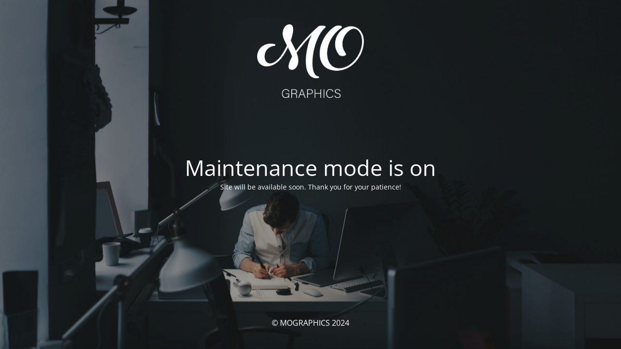

--- FILE ---
content_type: text/html; charset=UTF-8
request_url: http://mographic.net/tag/it/
body_size: 1759
content:
<!DOCTYPE html>
<html lang="en-US">
<head>
	<meta charset="UTF-8" />
	<title>Site is undergoing maintenance</title>	<link rel="icon" href="https://mographic.net/wp-content/uploads/2024/10/cropped-favicon2-32x32.png" sizes="32x32" />
<link rel="icon" href="https://mographic.net/wp-content/uploads/2024/10/cropped-favicon2-192x192.png" sizes="192x192" />
<link rel="apple-touch-icon" href="https://mographic.net/wp-content/uploads/2024/10/cropped-favicon2-180x180.png" />
<meta name="msapplication-TileImage" content="https://mographic.net/wp-content/uploads/2024/10/cropped-favicon2-270x270.png" />
	<meta name="viewport" content="width=device-width, maximum-scale=1, initial-scale=1, minimum-scale=1">
	<meta name="description" content="We Create Elegance"/>
	<meta http-equiv="X-UA-Compatible" content="" />
	<meta property="og:site_name" content="MOGRAPHICS - We Create Elegance"/>
	<meta property="og:title" content="Site is undergoing maintenance"/>
	<meta property="og:type" content="Maintenance"/>
	<meta property="og:url" content="http://mographic.net"/>
	<meta property="og:description" content="Site will be available soon. Thank you for your patience!"/>
				<meta property="og:image" content="https://mographic.net/wp-content/uploads/2024/10/mo-logo-white.png" />
			<meta property="og:image:url" content="https://mographic.net/wp-content/uploads/2024/10/mo-logo-white.png"/>
			<meta property="og:image:secure_url" content="https://mographic.net/wp-content/uploads/2024/10/mo-logo-white.png"/>
			<meta property="og:image:type" content="png"/>
			<link rel="profile" href="http://gmpg.org/xfn/11" />
	<link rel="pingback" href="http://mographic.net/xmlrpc.php" />
	<link rel='stylesheet' id='mtnc-style-css' href='http://mographic.net/wp-content/plugins/maintenance/load/css/style.css?ver=1729175643' media='all' />
<link rel='stylesheet' id='mtnc-fonts-css' href='http://mographic.net/wp-content/plugins/maintenance/load/css/fonts.css?ver=1729175643' media='all' />
<style type="text/css">body {background-color: #111111}.preloader {background-color: #111111}body {font-family: Open Sans; }.site-title, .preloader i, .login-form, .login-form a.lost-pass, .btn-open-login-form, .site-content, .user-content-wrapper, .user-content, footer, .maintenance a{color: #ffffff;} a.close-user-content, #mailchimp-box form input[type="submit"], .login-form input#submit.button  {border-color:#ffffff} input[type="submit"]:hover{background-color:#ffffff} input:-webkit-autofill, input:-webkit-autofill:focus{-webkit-text-fill-color:#ffffff} body &gt; .login-form-container{background-color:#111111}.btn-open-login-form{background-color:#111111}input:-webkit-autofill, input:-webkit-autofill:focus{-webkit-box-shadow:0 0 0 50px #111111 inset}input[type='submit']:hover{color:#111111} #custom-subscribe #submit-subscribe:before{background-color:#111111} </style>	
    <!--[if IE]><script type="text/javascript" src="http://mographic.net/wp-content/plugins/maintenance/load/js/jquery.backstretch.min.js"></script><![endif]--><link rel="stylesheet" href="https://fonts.bunny.net/css?family=Open%20Sans:300,300italic,regular,italic,600,600italic,700,700italic,800,800italic:300"></head>

<body class="maintenance ">

<div class="main-container">
	<div class="preloader"><i class="fi-widget" aria-hidden="true"></i></div>	<div id="wrapper">
		<div class="center logotype">
			<header>
				        <div class="logo-box" rel="home">
            <img src="https://mographic.net/wp-content/uploads/2024/10/mo-logo-white.png" srcset="https://mographic.net/wp-content/uploads/2024/10/mo-logo-white.png 2x" width="220"  alt="logo">
        </div>
    			</header>
		</div>
		<div id="content" class="site-content">
			<div class="center">
                <h2 class="heading font-center" style="font-weight:300;font-style:normal">Maintenance mode is on</h2><div class="description" style="font-weight:300;font-style:normal"><p>Site will be available soon. Thank you for your patience!</p>
</div>			</div>
		</div>
	</div> <!-- end wrapper -->
	<footer>
		<div class="center">
			<div style="font-weight:300;font-style:normal">© MOGRAPHICS 2024</div>		</div>
	</footer>
					<picture class="bg-img">
						<img src="https://mographic.net/wp-content/uploads/2024/10/designer-work-office-scaled.jpg">
		</picture>
	</div>

<!--[if !IE]><!--><script src="http://mographic.net/wp-includes/js/jquery/jquery.min.js?ver=3.7.1" id="jquery-core-js"></script>
<script src="http://mographic.net/wp-includes/js/jquery/jquery-migrate.min.js?ver=3.4.1" id="jquery-migrate-js"></script>
<!--<![endif]--><script id="_frontend-js-extra">
var mtnc_front_options = {"body_bg":"https://mographic.net/wp-content/uploads/2024/10/designer-work-office-scaled.jpg","gallery_array":[],"blur_intensity":"5","font_link":["Open Sans:300,300italic,regular,italic,600,600italic,700,700italic,800,800italic:300"]};
//# sourceURL=_frontend-js-extra
</script>
<script src="http://mographic.net/wp-content/plugins/maintenance/load/js/jquery.frontend.js?ver=1729175643" id="_frontend-js"></script>

</body>
</html>
